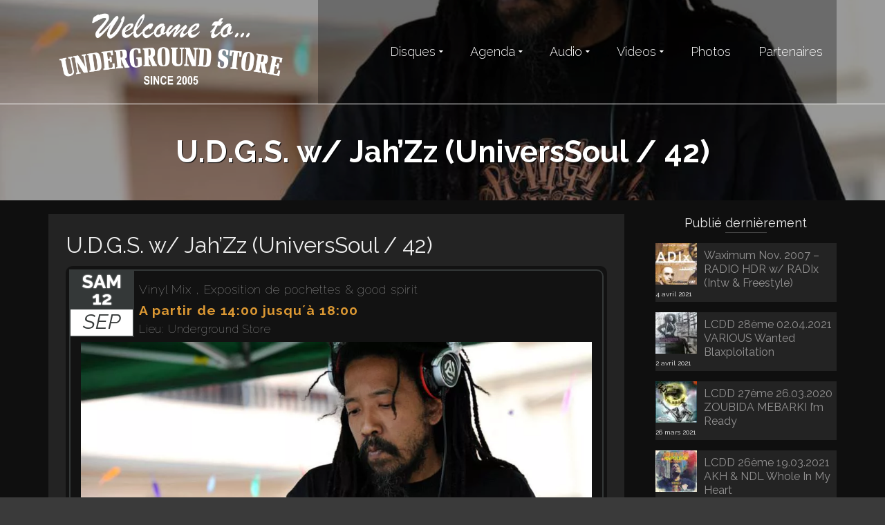

--- FILE ---
content_type: text/html; charset=UTF-8
request_url: https://www.undergroundstore.fr/event/u-d-g-s-w-jahzz-universsoul-42/
body_size: 16388
content:
<!DOCTYPE html>
<!--[if lt IE 7]>      <html class="no-js lt-ie9 lt-ie8 lt-ie7" lang="fr-FR" itemscope="itemscope" itemtype="http://schema.org/WebPage"> <![endif]-->
<!--[if IE 7]>         <html class="no-js lt-ie9 lt-ie8" lang="fr-FR" itemscope="itemscope" itemtype="http://schema.org/WebPage"> <![endif]-->
<!--[if IE 8]>         <html class="no-js lt-ie9" lang="fr-FR" itemscope="itemscope" itemtype="http://schema.org/WebPage"> <![endif]-->
<!--[if gt IE 8]><!--> <html class="no-js" lang="fr-FR" itemscope="itemscope" itemtype="http://schema.org/WebPage"> <!--<![endif]-->
<head>
  <meta charset="UTF-8">
  <meta name="viewport" content="width=device-width, initial-scale=1.0">
  <meta name='robots' content='index, follow, max-image-preview:large, max-snippet:-1, max-video-preview:-1' />

	<!-- This site is optimized with the Yoast SEO plugin v24.0 - https://yoast.com/wordpress/plugins/seo/ -->
	<title>U.D.G.S. w/ Jah&#039;Zz (UniversSoul / 42) &#8212; Underground Store</title>
	<link rel="canonical" href="https://www.undergroundstore.fr/event/u-d-g-s-w-jahzz-universsoul-42/" />
	<meta property="og:locale" content="fr_FR" />
	<meta property="og:type" content="article" />
	<meta property="og:title" content="U.D.G.S. w/ Jah&#039;Zz (UniversSoul / 42) &#8212; Underground Store" />
	<meta property="og:description" content="sam12Sep Vinyl Mix , Exposition de pochettes &amp; good spiritA partir de 14:00 jusqu´à 18:00Lieu: Underground Store168 Rue de la Sous-Préfecture 69400 Villefranche0€" />
	<meta property="og:url" content="https://www.undergroundstore.fr/event/u-d-g-s-w-jahzz-universsoul-42/" />
	<meta property="og:site_name" content="Underground Store" />
	<meta property="article:modified_time" content="2015-08-10T11:31:06+00:00" />
	<meta property="og:image" content="https://www.undergroundstore.fr/wp-content/uploads/2015/06/jahzz.jpg" />
	<meta property="og:image:width" content="960" />
	<meta property="og:image:height" content="639" />
	<meta property="og:image:type" content="image/jpeg" />
	<meta name="twitter:card" content="summary_large_image" />
	<script type="application/ld+json" class="yoast-schema-graph">{"@context":"https://schema.org","@graph":[{"@type":"WebPage","@id":"https://www.undergroundstore.fr/event/u-d-g-s-w-jahzz-universsoul-42/","url":"https://www.undergroundstore.fr/event/u-d-g-s-w-jahzz-universsoul-42/","name":"U.D.G.S. w/ Jah'Zz (UniversSoul / 42) &#8212; Underground Store","isPartOf":{"@id":"https://www.undergroundstore.fr/#website"},"primaryImageOfPage":{"@id":"https://www.undergroundstore.fr/event/u-d-g-s-w-jahzz-universsoul-42/#primaryimage"},"image":{"@id":"https://www.undergroundstore.fr/event/u-d-g-s-w-jahzz-universsoul-42/#primaryimage"},"thumbnailUrl":"https://www.undergroundstore.fr/wp-content/uploads/2015/06/jahzz.jpg","datePublished":"2015-06-18T08:03:57+00:00","dateModified":"2015-08-10T11:31:06+00:00","breadcrumb":{"@id":"https://www.undergroundstore.fr/event/u-d-g-s-w-jahzz-universsoul-42/#breadcrumb"},"inLanguage":"fr-FR","potentialAction":[{"@type":"ReadAction","target":["https://www.undergroundstore.fr/event/u-d-g-s-w-jahzz-universsoul-42/"]}]},{"@type":"ImageObject","inLanguage":"fr-FR","@id":"https://www.undergroundstore.fr/event/u-d-g-s-w-jahzz-universsoul-42/#primaryimage","url":"https://www.undergroundstore.fr/wp-content/uploads/2015/06/jahzz.jpg","contentUrl":"https://www.undergroundstore.fr/wp-content/uploads/2015/06/jahzz.jpg","width":960,"height":639},{"@type":"BreadcrumbList","@id":"https://www.undergroundstore.fr/event/u-d-g-s-w-jahzz-universsoul-42/#breadcrumb","itemListElement":[{"@type":"ListItem","position":1,"name":"Accueil","item":"https://www.undergroundstore.fr/"},{"@type":"ListItem","position":2,"name":"&Eacute;vénements","item":"https://www.undergroundstore.fr/event/"},{"@type":"ListItem","position":3,"name":"U.D.G.S. w/ Jah&#8217;Zz (UniversSoul / 42)"}]},{"@type":"WebSite","@id":"https://www.undergroundstore.fr/#website","url":"https://www.undergroundstore.fr/","name":"Underground Store","description":"Disquaire Indépendant","publisher":{"@id":"https://www.undergroundstore.fr/#organization"},"potentialAction":[{"@type":"SearchAction","target":{"@type":"EntryPoint","urlTemplate":"https://www.undergroundstore.fr/?s={search_term_string}"},"query-input":{"@type":"PropertyValueSpecification","valueRequired":true,"valueName":"search_term_string"}}],"inLanguage":"fr-FR"},{"@type":"Organization","@id":"https://www.undergroundstore.fr/#organization","name":"Underground Store","url":"https://www.undergroundstore.fr/","logo":{"@type":"ImageObject","inLanguage":"fr-FR","@id":"https://www.undergroundstore.fr/#/schema/logo/image/","url":"https://www.undergroundstore.fr/wp-content/uploads/2014/09/logo-undergroundstore.png","contentUrl":"https://www.undergroundstore.fr/wp-content/uploads/2014/09/logo-undergroundstore.png","width":200,"height":64,"caption":"Underground Store"},"image":{"@id":"https://www.undergroundstore.fr/#/schema/logo/image/"}}]}</script>
	<!-- / Yoast SEO plugin. -->


<link rel='dns-prefetch' href='//fonts.googleapis.com' />
<link rel="alternate" type="application/rss+xml" title="Underground Store &raquo; Flux" href="https://www.undergroundstore.fr/feed/" />
<link rel="alternate" type="application/rss+xml" title="Underground Store &raquo; Flux des commentaires" href="https://www.undergroundstore.fr/comments/feed/" />
<script type="text/javascript">
/* <![CDATA[ */
window._wpemojiSettings = {"baseUrl":"https:\/\/s.w.org\/images\/core\/emoji\/15.0.3\/72x72\/","ext":".png","svgUrl":"https:\/\/s.w.org\/images\/core\/emoji\/15.0.3\/svg\/","svgExt":".svg","source":{"concatemoji":"https:\/\/www.undergroundstore.fr\/wp-includes\/js\/wp-emoji-release.min.js?ver=6.5.7"}};
/*! This file is auto-generated */
!function(i,n){var o,s,e;function c(e){try{var t={supportTests:e,timestamp:(new Date).valueOf()};sessionStorage.setItem(o,JSON.stringify(t))}catch(e){}}function p(e,t,n){e.clearRect(0,0,e.canvas.width,e.canvas.height),e.fillText(t,0,0);var t=new Uint32Array(e.getImageData(0,0,e.canvas.width,e.canvas.height).data),r=(e.clearRect(0,0,e.canvas.width,e.canvas.height),e.fillText(n,0,0),new Uint32Array(e.getImageData(0,0,e.canvas.width,e.canvas.height).data));return t.every(function(e,t){return e===r[t]})}function u(e,t,n){switch(t){case"flag":return n(e,"\ud83c\udff3\ufe0f\u200d\u26a7\ufe0f","\ud83c\udff3\ufe0f\u200b\u26a7\ufe0f")?!1:!n(e,"\ud83c\uddfa\ud83c\uddf3","\ud83c\uddfa\u200b\ud83c\uddf3")&&!n(e,"\ud83c\udff4\udb40\udc67\udb40\udc62\udb40\udc65\udb40\udc6e\udb40\udc67\udb40\udc7f","\ud83c\udff4\u200b\udb40\udc67\u200b\udb40\udc62\u200b\udb40\udc65\u200b\udb40\udc6e\u200b\udb40\udc67\u200b\udb40\udc7f");case"emoji":return!n(e,"\ud83d\udc26\u200d\u2b1b","\ud83d\udc26\u200b\u2b1b")}return!1}function f(e,t,n){var r="undefined"!=typeof WorkerGlobalScope&&self instanceof WorkerGlobalScope?new OffscreenCanvas(300,150):i.createElement("canvas"),a=r.getContext("2d",{willReadFrequently:!0}),o=(a.textBaseline="top",a.font="600 32px Arial",{});return e.forEach(function(e){o[e]=t(a,e,n)}),o}function t(e){var t=i.createElement("script");t.src=e,t.defer=!0,i.head.appendChild(t)}"undefined"!=typeof Promise&&(o="wpEmojiSettingsSupports",s=["flag","emoji"],n.supports={everything:!0,everythingExceptFlag:!0},e=new Promise(function(e){i.addEventListener("DOMContentLoaded",e,{once:!0})}),new Promise(function(t){var n=function(){try{var e=JSON.parse(sessionStorage.getItem(o));if("object"==typeof e&&"number"==typeof e.timestamp&&(new Date).valueOf()<e.timestamp+604800&&"object"==typeof e.supportTests)return e.supportTests}catch(e){}return null}();if(!n){if("undefined"!=typeof Worker&&"undefined"!=typeof OffscreenCanvas&&"undefined"!=typeof URL&&URL.createObjectURL&&"undefined"!=typeof Blob)try{var e="postMessage("+f.toString()+"("+[JSON.stringify(s),u.toString(),p.toString()].join(",")+"));",r=new Blob([e],{type:"text/javascript"}),a=new Worker(URL.createObjectURL(r),{name:"wpTestEmojiSupports"});return void(a.onmessage=function(e){c(n=e.data),a.terminate(),t(n)})}catch(e){}c(n=f(s,u,p))}t(n)}).then(function(e){for(var t in e)n.supports[t]=e[t],n.supports.everything=n.supports.everything&&n.supports[t],"flag"!==t&&(n.supports.everythingExceptFlag=n.supports.everythingExceptFlag&&n.supports[t]);n.supports.everythingExceptFlag=n.supports.everythingExceptFlag&&!n.supports.flag,n.DOMReady=!1,n.readyCallback=function(){n.DOMReady=!0}}).then(function(){return e}).then(function(){var e;n.supports.everything||(n.readyCallback(),(e=n.source||{}).concatemoji?t(e.concatemoji):e.wpemoji&&e.twemoji&&(t(e.twemoji),t(e.wpemoji)))}))}((window,document),window._wpemojiSettings);
/* ]]> */
</script>
<style id='wp-emoji-styles-inline-css' type='text/css'>

	img.wp-smiley, img.emoji {
		display: inline !important;
		border: none !important;
		box-shadow: none !important;
		height: 1em !important;
		width: 1em !important;
		margin: 0 0.07em !important;
		vertical-align: -0.1em !important;
		background: none !important;
		padding: 0 !important;
	}
</style>
<link rel='stylesheet' id='wp-block-library-css' href='https://www.undergroundstore.fr/wp-includes/css/dist/block-library/style.min.css?ver=6.5.7' type='text/css' media='all' />
<style id='classic-theme-styles-inline-css' type='text/css'>
/*! This file is auto-generated */
.wp-block-button__link{color:#fff;background-color:#32373c;border-radius:9999px;box-shadow:none;text-decoration:none;padding:calc(.667em + 2px) calc(1.333em + 2px);font-size:1.125em}.wp-block-file__button{background:#32373c;color:#fff;text-decoration:none}
</style>
<style id='global-styles-inline-css' type='text/css'>
body{--wp--preset--color--black: #000;--wp--preset--color--cyan-bluish-gray: #abb8c3;--wp--preset--color--white: #fff;--wp--preset--color--pale-pink: #f78da7;--wp--preset--color--vivid-red: #cf2e2e;--wp--preset--color--luminous-vivid-orange: #ff6900;--wp--preset--color--luminous-vivid-amber: #fcb900;--wp--preset--color--light-green-cyan: #7bdcb5;--wp--preset--color--vivid-green-cyan: #00d084;--wp--preset--color--pale-cyan-blue: #8ed1fc;--wp--preset--color--vivid-cyan-blue: #0693e3;--wp--preset--color--vivid-purple: #9b51e0;--wp--preset--color--pinnacle-primary: #e87b00;--wp--preset--color--pinnacle-primary-light: #e8963a;--wp--preset--color--very-light-gray: #eee;--wp--preset--color--very-dark-gray: #444;--wp--preset--gradient--vivid-cyan-blue-to-vivid-purple: linear-gradient(135deg,rgba(6,147,227,1) 0%,rgb(155,81,224) 100%);--wp--preset--gradient--light-green-cyan-to-vivid-green-cyan: linear-gradient(135deg,rgb(122,220,180) 0%,rgb(0,208,130) 100%);--wp--preset--gradient--luminous-vivid-amber-to-luminous-vivid-orange: linear-gradient(135deg,rgba(252,185,0,1) 0%,rgba(255,105,0,1) 100%);--wp--preset--gradient--luminous-vivid-orange-to-vivid-red: linear-gradient(135deg,rgba(255,105,0,1) 0%,rgb(207,46,46) 100%);--wp--preset--gradient--very-light-gray-to-cyan-bluish-gray: linear-gradient(135deg,rgb(238,238,238) 0%,rgb(169,184,195) 100%);--wp--preset--gradient--cool-to-warm-spectrum: linear-gradient(135deg,rgb(74,234,220) 0%,rgb(151,120,209) 20%,rgb(207,42,186) 40%,rgb(238,44,130) 60%,rgb(251,105,98) 80%,rgb(254,248,76) 100%);--wp--preset--gradient--blush-light-purple: linear-gradient(135deg,rgb(255,206,236) 0%,rgb(152,150,240) 100%);--wp--preset--gradient--blush-bordeaux: linear-gradient(135deg,rgb(254,205,165) 0%,rgb(254,45,45) 50%,rgb(107,0,62) 100%);--wp--preset--gradient--luminous-dusk: linear-gradient(135deg,rgb(255,203,112) 0%,rgb(199,81,192) 50%,rgb(65,88,208) 100%);--wp--preset--gradient--pale-ocean: linear-gradient(135deg,rgb(255,245,203) 0%,rgb(182,227,212) 50%,rgb(51,167,181) 100%);--wp--preset--gradient--electric-grass: linear-gradient(135deg,rgb(202,248,128) 0%,rgb(113,206,126) 100%);--wp--preset--gradient--midnight: linear-gradient(135deg,rgb(2,3,129) 0%,rgb(40,116,252) 100%);--wp--preset--font-size--small: 13px;--wp--preset--font-size--medium: 20px;--wp--preset--font-size--large: 36px;--wp--preset--font-size--x-large: 42px;--wp--preset--spacing--20: 0.44rem;--wp--preset--spacing--30: 0.67rem;--wp--preset--spacing--40: 1rem;--wp--preset--spacing--50: 1.5rem;--wp--preset--spacing--60: 2.25rem;--wp--preset--spacing--70: 3.38rem;--wp--preset--spacing--80: 5.06rem;--wp--preset--shadow--natural: 6px 6px 9px rgba(0, 0, 0, 0.2);--wp--preset--shadow--deep: 12px 12px 50px rgba(0, 0, 0, 0.4);--wp--preset--shadow--sharp: 6px 6px 0px rgba(0, 0, 0, 0.2);--wp--preset--shadow--outlined: 6px 6px 0px -3px rgba(255, 255, 255, 1), 6px 6px rgba(0, 0, 0, 1);--wp--preset--shadow--crisp: 6px 6px 0px rgba(0, 0, 0, 1);}:where(.is-layout-flex){gap: 0.5em;}:where(.is-layout-grid){gap: 0.5em;}body .is-layout-flex{display: flex;}body .is-layout-flex{flex-wrap: wrap;align-items: center;}body .is-layout-flex > *{margin: 0;}body .is-layout-grid{display: grid;}body .is-layout-grid > *{margin: 0;}:where(.wp-block-columns.is-layout-flex){gap: 2em;}:where(.wp-block-columns.is-layout-grid){gap: 2em;}:where(.wp-block-post-template.is-layout-flex){gap: 1.25em;}:where(.wp-block-post-template.is-layout-grid){gap: 1.25em;}.has-black-color{color: var(--wp--preset--color--black) !important;}.has-cyan-bluish-gray-color{color: var(--wp--preset--color--cyan-bluish-gray) !important;}.has-white-color{color: var(--wp--preset--color--white) !important;}.has-pale-pink-color{color: var(--wp--preset--color--pale-pink) !important;}.has-vivid-red-color{color: var(--wp--preset--color--vivid-red) !important;}.has-luminous-vivid-orange-color{color: var(--wp--preset--color--luminous-vivid-orange) !important;}.has-luminous-vivid-amber-color{color: var(--wp--preset--color--luminous-vivid-amber) !important;}.has-light-green-cyan-color{color: var(--wp--preset--color--light-green-cyan) !important;}.has-vivid-green-cyan-color{color: var(--wp--preset--color--vivid-green-cyan) !important;}.has-pale-cyan-blue-color{color: var(--wp--preset--color--pale-cyan-blue) !important;}.has-vivid-cyan-blue-color{color: var(--wp--preset--color--vivid-cyan-blue) !important;}.has-vivid-purple-color{color: var(--wp--preset--color--vivid-purple) !important;}.has-black-background-color{background-color: var(--wp--preset--color--black) !important;}.has-cyan-bluish-gray-background-color{background-color: var(--wp--preset--color--cyan-bluish-gray) !important;}.has-white-background-color{background-color: var(--wp--preset--color--white) !important;}.has-pale-pink-background-color{background-color: var(--wp--preset--color--pale-pink) !important;}.has-vivid-red-background-color{background-color: var(--wp--preset--color--vivid-red) !important;}.has-luminous-vivid-orange-background-color{background-color: var(--wp--preset--color--luminous-vivid-orange) !important;}.has-luminous-vivid-amber-background-color{background-color: var(--wp--preset--color--luminous-vivid-amber) !important;}.has-light-green-cyan-background-color{background-color: var(--wp--preset--color--light-green-cyan) !important;}.has-vivid-green-cyan-background-color{background-color: var(--wp--preset--color--vivid-green-cyan) !important;}.has-pale-cyan-blue-background-color{background-color: var(--wp--preset--color--pale-cyan-blue) !important;}.has-vivid-cyan-blue-background-color{background-color: var(--wp--preset--color--vivid-cyan-blue) !important;}.has-vivid-purple-background-color{background-color: var(--wp--preset--color--vivid-purple) !important;}.has-black-border-color{border-color: var(--wp--preset--color--black) !important;}.has-cyan-bluish-gray-border-color{border-color: var(--wp--preset--color--cyan-bluish-gray) !important;}.has-white-border-color{border-color: var(--wp--preset--color--white) !important;}.has-pale-pink-border-color{border-color: var(--wp--preset--color--pale-pink) !important;}.has-vivid-red-border-color{border-color: var(--wp--preset--color--vivid-red) !important;}.has-luminous-vivid-orange-border-color{border-color: var(--wp--preset--color--luminous-vivid-orange) !important;}.has-luminous-vivid-amber-border-color{border-color: var(--wp--preset--color--luminous-vivid-amber) !important;}.has-light-green-cyan-border-color{border-color: var(--wp--preset--color--light-green-cyan) !important;}.has-vivid-green-cyan-border-color{border-color: var(--wp--preset--color--vivid-green-cyan) !important;}.has-pale-cyan-blue-border-color{border-color: var(--wp--preset--color--pale-cyan-blue) !important;}.has-vivid-cyan-blue-border-color{border-color: var(--wp--preset--color--vivid-cyan-blue) !important;}.has-vivid-purple-border-color{border-color: var(--wp--preset--color--vivid-purple) !important;}.has-vivid-cyan-blue-to-vivid-purple-gradient-background{background: var(--wp--preset--gradient--vivid-cyan-blue-to-vivid-purple) !important;}.has-light-green-cyan-to-vivid-green-cyan-gradient-background{background: var(--wp--preset--gradient--light-green-cyan-to-vivid-green-cyan) !important;}.has-luminous-vivid-amber-to-luminous-vivid-orange-gradient-background{background: var(--wp--preset--gradient--luminous-vivid-amber-to-luminous-vivid-orange) !important;}.has-luminous-vivid-orange-to-vivid-red-gradient-background{background: var(--wp--preset--gradient--luminous-vivid-orange-to-vivid-red) !important;}.has-very-light-gray-to-cyan-bluish-gray-gradient-background{background: var(--wp--preset--gradient--very-light-gray-to-cyan-bluish-gray) !important;}.has-cool-to-warm-spectrum-gradient-background{background: var(--wp--preset--gradient--cool-to-warm-spectrum) !important;}.has-blush-light-purple-gradient-background{background: var(--wp--preset--gradient--blush-light-purple) !important;}.has-blush-bordeaux-gradient-background{background: var(--wp--preset--gradient--blush-bordeaux) !important;}.has-luminous-dusk-gradient-background{background: var(--wp--preset--gradient--luminous-dusk) !important;}.has-pale-ocean-gradient-background{background: var(--wp--preset--gradient--pale-ocean) !important;}.has-electric-grass-gradient-background{background: var(--wp--preset--gradient--electric-grass) !important;}.has-midnight-gradient-background{background: var(--wp--preset--gradient--midnight) !important;}.has-small-font-size{font-size: var(--wp--preset--font-size--small) !important;}.has-medium-font-size{font-size: var(--wp--preset--font-size--medium) !important;}.has-large-font-size{font-size: var(--wp--preset--font-size--large) !important;}.has-x-large-font-size{font-size: var(--wp--preset--font-size--x-large) !important;}
.wp-block-navigation a:where(:not(.wp-element-button)){color: inherit;}
:where(.wp-block-post-template.is-layout-flex){gap: 1.25em;}:where(.wp-block-post-template.is-layout-grid){gap: 1.25em;}
:where(.wp-block-columns.is-layout-flex){gap: 2em;}:where(.wp-block-columns.is-layout-grid){gap: 2em;}
.wp-block-pullquote{font-size: 1.5em;line-height: 1.6;}
</style>
<link rel='stylesheet' id='contact-form-7-css' href='https://www.undergroundstore.fr/wp-content/plugins/contact-form-7/includes/css/styles.css?ver=5.9.8' type='text/css' media='all' />
<style id='contact-form-7-inline-css' type='text/css'>
.wpcf7 .wpcf7-recaptcha iframe {margin-bottom: 0;}.wpcf7 .wpcf7-recaptcha[data-align="center"] > div {margin: 0 auto;}.wpcf7 .wpcf7-recaptcha[data-align="right"] > div {margin: 0 0 0 auto;}
</style>
<link rel='stylesheet' id='event_style-css' href='https://www.undergroundstore.fr/wp-content/plugins/quick-event-manager/legacy/quick-event-manager.css?ver=9.12.1' type='text/css' media='all' />
<style id='event_style-inline-css' type='text/css'>
.qem {width:100%;margin: 0 0 20px 0;;}
.qem p {margin: 0 0 8px 0;padding: 0 0 0 0;}
.qem p, .qem h2 {margin: 0 0 8px 0;padding:0;}
@media only screen and (max-width:480px) {.qemtrim span {font-size:50%;}
				.qemtrim, .calday, data-tooltip {font-size: 80%;}}#qem-calendar-widget h2 {font-size: 1em;}
#qem-calendar-widget .qemtrim span {display:none;}
#qem-calendar-widget .qemtrim:after{content:"\25B6";font-size:150%;}
@media only screen and (max-width:480px;) {.qemtrim span {display:none;}.qemtrim:after{content:"\25B6";font-size:150%;}}
.qem-small, .qem-medium, .qem-large {padding:15px;border: 2px solid #343838;-webkit-border-radius:15px; -moz-border-radius:15px; border-radius:15px;}.qem-register{max-width:280px;}
.qemright {max-width:40%;width:600px;height:auto;overflow:hidden;}
.qemlistright {max-width:40%;width:300px;height:auto;overflow:hidden;}
img.qem-image {width:100%;height:auto;overflow:hidden;}
img.qem-list-image {width:100%;height:auto;overflow:hidden;}
.qem-category {border: 2px solid #343838;-webkit-border-radius:15px; -moz-border-radius:15px; border-radius:15px;}
.qem-icon .qem-calendar-small {width:54px;}
.qem-small {margin-left:61px;}
.qem-icon .qem-calendar-medium {width:74px;}
.qem-medium {margin-left:81px;}
.qem-icon .qem-calendar-large {width:94px;}
.qem-large {margin-left:101px;}
.qem-calendar-small .nonday, .qem-calendar-medium .nonday, .qem-calendar-large .nonday {display:block;border: 2px solid #343838;border-top:none;background:#FFF;-webkit-border-bottom-left-radius:15px; -moz-border-bottom-left-radius:15px; border-bottom-left-radius:15px; -webkit-border-bottom-right-radius:15px; -moz-border-bottom-right-radius:15px; border-bottom-right-radius:15px;}
.qem-calendar-small .day, .qem-calendar-medium .day, .qem-calendar-large .day {display:block;color:#FFF;background:#343838; border: 2px solid #343838;border-bottom:none;-webkit-border-top-left-radius:15px; -moz-border-top-left-radius:15px; border-top-left-radius:15px; -webkit-border-top-right-radius:15px; -moz-border-top-right-radius:15px; border-top-right-radius:15px;}
.qem-calendar-small .month, .qem-calendar-medium .month, .qem-calendar-large .month {color:#343838}
.qem-error { border-color: red !important; }
.qem-error-header { color: red !important; }
.qem-columns, .qem-masonry {border:5px;}
#qem-calendar h3 {margin: 0 0 8px 0;padding:0;}
#qem-calendar .calmonth {text-align:center;}
#qem-calendar .calday {background:#EBEFC9; color:}
#qem-calendar .day {background:#EBEFC9;}
#qem-calendar .eventday {background:#EED1AC;}
#qem-calendar .eventday a {-webkit-border-radius:3px; -moz-border-radius:3px; border-radius:3px;color:#343838 !important;background:#FFF !important;border:1px solid #343838 !important;}
#qem-calendar .eventday a:hover {background:#EED1AC !important;}
#qem-calendar .oldday {background:#CCC;}
#qem-calendar table {border-collapse: separate;border-spacing:3px;}
.qemtrim span {}
@media only screen and (max-width: 700px) {.qemtrim img {display:none;}}
@media only screen and (max-width: 480px) {.qem-large, .qem-medium {margin-left: 50px;}
    .qem-icon .qem-calendar-large, .qem-icon .qem-calendar-medium  {font-size: 80%;width: 40px;margin: 0 0 10px 0;padding: 0 0 2px 0;}
    .qem-icon .qem-calendar-large .day, .qem-icon .qem-calendar-medium .day {padding: 2px 0;}
    .qem-icon .qem-calendar-large .month, .qem-icon .qem-calendar-medium .month {font-size: 140%;padding: 2px 0;}
}#xlightbox {width:80%;margin-left:-40%;}
@media only screen and (max-width: 480px) {#xlightbox {width:90%;margin-left:-45%;}}.qem-register {text-align: left;margin: 10px 0 10px 0;padding: 0;-moz-box-sizing: border-box;-webkit-box-sizing: border-box;box-sizing: border-box;}
.qem-register #none {border: 0px solid #FFF;padding: 0;}
.qem-register #plain {border: 1px solid #415063;padding: 10px;margin: 0;}
.qem-register #rounded {border: 1px solid #415063;padding: 10px;-moz-border-radius: 10px;-webkit-box-shadow: 10px;border-radius: 10px;}
.qem-register #shadow {border: 1px solid #415063;padding: 10px;margin: 0 10px 20px 0;-webkit-box-shadow: 5px 5px 5px #415063;-moz-box-shadow: 5px 5px 5px #415063;box-shadow: 5px 5px 5px #415063;}
.qem-register #roundshadow {border: 1px solid #415063;padding: 10px; margin: 0 10px 20px 0;-webkit-box-shadow: 5px 5px 5px #415063;-moz-box-shadow: 5px 5px 5px #415063;box-shadow: 5px 5px 5px #415063;-moz-border-radius: 10px;-webkit-box-shadow: 10px;border-radius: 10px;}
.qem-register form, .qem-register p {margin: 0;padding: 0;}
.qem-register input[type=text], .qem-register input[type=number], .qem-register textarea, .qem-register select, .qem-register #submit {margin: 5px 0 7px 0;padding: 4px;color: #465069;font-family: inherit;font-size: inherit;height:auto;border:1px solid #415063;width: 100%;-moz-box-sizing: border-box;-webkit-box-sizing: border-box;box-sizing: border-box;}
.qem-register input[type=text] .required, .qem-register input[type=number] .required, .qem-register textarea .required {border:1px solid green;}
.qem-register #submit {text-align: center;cursor: pointer;}
div.toggle-qem {color: #FFF;background: #343838;text-align: center;cursor: pointer;margin: 5px 0 7px 0;padding: 4px;font-family: inherit;font-size: inherit;height:auto;border:1px solid #415063;width: 100%;-moz-box-sizing: border-box;-webkit-box-sizing: border-box;box-sizing: border-box;}
div.toggle-qem a {background: #343838;text-align: center;cursor: pointer;color:#FFFFFF;}
div.toggle-qem a:link, div.toggle-qem a:visited, div.toggle-qem a:hover {color:#FFF;text-decoration:none !important;}
.qem-register {max-width:100%;overflow:hidden;width:280px;}.qem-register #submit {float:left;width:100%;color:#FFF;background:#343838;border:1px solid #415063;font-size: inherit;}
.qem-register #submit:hover {background:#888888;}

.qem-register  input[type=text], .qem-register  input[type=number], .qem-register textarea, .qem-register select, .qem-register #submit {border-radius:0;}

.qem-register h2 {color: #465069;;height:auto;}

.qem-register input[type=text], .qem-register input[type=number], .qem-register textarea, .qem-register select {border:1px solid #415063;background:#FFFFFF;line-height:normal;height:auto;margin: 2px 0 3px 0;padding: 6px;}
.qem-register input:focus, .qem-register textarea:focus {background:#FFFFCC;}
.qem-register input[type=text].required, .qem-register input[type=number].required, .qem-register textarea.required, .qem-register select.required {border:1px solid #00C618}
.qem-register p {margin: 6px 0 !important;padding: 0 !important;}
.qem-register .error {.qem-error {color:#D31900 !important;border-color:#D31900 !important;}
</style>
<style id='kadence-blocks-global-variables-inline-css' type='text/css'>
:root {--global-kb-font-size-sm:clamp(0.8rem, 0.73rem + 0.217vw, 0.9rem);--global-kb-font-size-md:clamp(1.1rem, 0.995rem + 0.326vw, 1.25rem);--global-kb-font-size-lg:clamp(1.75rem, 1.576rem + 0.543vw, 2rem);--global-kb-font-size-xl:clamp(2.25rem, 1.728rem + 1.63vw, 3rem);--global-kb-font-size-xxl:clamp(2.5rem, 1.456rem + 3.26vw, 4rem);--global-kb-font-size-xxxl:clamp(2.75rem, 0.489rem + 7.065vw, 6rem);}:root {--global-palette1: #3182CE;--global-palette2: #2B6CB0;--global-palette3: #1A202C;--global-palette4: #2D3748;--global-palette5: #4A5568;--global-palette6: #718096;--global-palette7: #EDF2F7;--global-palette8: #F7FAFC;--global-palette9: #ffffff;}
</style>
<link rel='stylesheet' id='pinnacle_theme-css' href='https://www.undergroundstore.fr/wp-content/themes/pinnacle/assets/css/pinnacle.css?ver=185' type='text/css' media='all' />
<link rel='stylesheet' id='pinnacle_skin-css' href='https://www.undergroundstore.fr/wp-content/themes/pinnacle/assets/css/skins/default.css' type='text/css' media='all' />
<link rel='stylesheet' id='pinnacle_child-css' href='https://www.undergroundstore.fr/wp-content/themes/undergroundstore/style.css' type='text/css' media='all' />
<link rel='stylesheet' id='redux-google-fonts-pinnacle-css' href='https://fonts.googleapis.com/css?family=Raleway%3A100%2C200%2C300%2C400%2C500%2C600%2C700%2C800%2C900%2C100italic%2C200italic%2C300italic%2C400italic%2C500italic%2C600italic%2C700italic%2C800italic%2C900italic&#038;subset=latin&#038;ver=6.5.7' type='text/css' media='all' />
<script type="text/javascript" src="https://www.undergroundstore.fr/wp-includes/js/jquery/jquery.min.js?ver=3.7.1" id="jquery-core-js"></script>
<script type="text/javascript" src="https://www.undergroundstore.fr/wp-includes/js/jquery/jquery-migrate.min.js?ver=3.4.1" id="jquery-migrate-js"></script>
<script type="text/javascript" src="https://www.undergroundstore.fr/wp-content/plugins/sticky-widget/js/wb_sticky_widget.min.js?ver=4.0.6" id="wb-sticky-widget-js"></script>
<!--[if lt IE 9]>
<script type="text/javascript" src="https://www.undergroundstore.fr/wp-content/themes/pinnacle/assets/js/vendor/respond.min.js?ver=6.5.7" id="pinnacle-respond-js"></script>
<![endif]-->
<script type="text/javascript" src="https://www.undergroundstore.fr/wp-content/themes/pinnacle/assets/js/vendor/modernizr-2.7.0.min.js" id="modernizr-js"></script>
<link rel="https://api.w.org/" href="https://www.undergroundstore.fr/wp-json/" /><link rel="alternate" type="application/json" href="https://www.undergroundstore.fr/wp-json/wp/v2/event/1118" /><link rel="EditURI" type="application/rsd+xml" title="RSD" href="https://www.undergroundstore.fr/xmlrpc.php?rsd" />
<link rel='shortlink' href='https://www.undergroundstore.fr/?p=1118' />
<link rel="alternate" type="application/json+oembed" href="https://www.undergroundstore.fr/wp-json/oembed/1.0/embed?url=https%3A%2F%2Fwww.undergroundstore.fr%2Fevent%2Fu-d-g-s-w-jahzz-universsoul-42%2F" />
<link rel="alternate" type="text/xml+oembed" href="https://www.undergroundstore.fr/wp-json/oembed/1.0/embed?url=https%3A%2F%2Fwww.undergroundstore.fr%2Fevent%2Fu-d-g-s-w-jahzz-universsoul-42%2F&#038;format=xml" />
<script type="text/javascript">//<![CDATA[
  function external_links_in_new_windows_loop() {
    if (!document.links) {
      document.links = document.getElementsByTagName('a');
    }
    var change_link = false;
    var force = '';
    var ignore = '';

    for (var t=0; t<document.links.length; t++) {
      var all_links = document.links[t];
      change_link = false;
      
      if(document.links[t].hasAttribute('onClick') == false) {
        // forced if the address starts with http (or also https), but does not link to the current domain
        if(all_links.href.search(/^http/) != -1 && all_links.href.search('www.undergroundstore.fr') == -1 && all_links.href.search(/^#/) == -1) {
          // console.log('Changed ' + all_links.href);
          change_link = true;
        }
          
        if(force != '' && all_links.href.search(force) != -1) {
          // forced
          // console.log('force ' + all_links.href);
          change_link = true;
        }
        
        if(ignore != '' && all_links.href.search(ignore) != -1) {
          // console.log('ignore ' + all_links.href);
          // ignored
          change_link = false;
        }

        if(change_link == true) {
          // console.log('Changed ' + all_links.href);
          document.links[t].setAttribute('onClick', 'javascript:window.open(\'' + all_links.href.replace(/'/g, '') + '\', \'_blank\', \'noopener\'); return false;');
          document.links[t].removeAttribute('target');
        }
      }
    }
  }
  
  // Load
  function external_links_in_new_windows_load(func)
  {  
    var oldonload = window.onload;
    if (typeof window.onload != 'function'){
      window.onload = func;
    } else {
      window.onload = function(){
        oldonload();
        func();
      }
    }
  }

  external_links_in_new_windows_load(external_links_in_new_windows_loop);
  //]]></script>

<meta property="og:locale" content="en_GB" />
<meta property="og:type" content="website" />
<meta property="og:title" content="12 Sep 15 - U.D.G.S. w/ Jah&#8217;Zz (UniversSoul / 42)" />
<meta property="og:description" content="Vinyl Mix , Exposition de pochettes &amp; good spirit" />
<meta property="og:url" content="https://www.undergroundstore.fr/event/u-d-g-s-w-jahzz-universsoul-42/" />
<meta property="og:site_name" content="WFTR" />
<meta property="og:image" content="" /><script type="text/javascript">ajaxurl = "https://www.undergroundstore.fr/wp-admin/admin-ajax.php"; qem_calendar_atts = []; qem_year = []; qem_month = []; qem_category = [];</script><script type="text/javascript">var light_error = "The Image could not be loaded.", light_of = "%curr% of %total%", light_load = "Loading...";</script><style type="text/css">#kad-banner #topbar .topbarsociallinks li a {font-size:14px;}.trans-header #pageheader {padding-top:150px;}.titleclass {background:#ed8721;}.headerfont, .tp-caption, .yith-wcan-list li, .yith-wcan .yith-wcan-reset-navigation, ul.yith-wcan-label li a, .product_item .price {font-family:Raleway;} 
  .topbarmenu ul li {font-family:Raleway;}
  #kadbreadcrumbs {font-family:Raleway;}a:hover, .has-pinnacle-primary-light-color {color: #e8963a;} 
.kad-btn-primary:hover, .login .form-row .button:hover, #payment #place_order:hover, .yith-wcan .yith-wcan-reset-navigation:hover, .widget_shopping_cart_content .checkout:hover, .woocommerce-message .button:hover, #commentform .form-submit #submit:hover, .wpcf7 input.wpcf7-submit:hover, .widget_layered_nav_filters ul li a:hover, table.shop_table td.actions .checkout-button.button:hover, .product_item.hidetheaction:hover .add_to_cart_button, .kad-btn-primary:hover, input[type="submit"].button:hover, .single_add_to_cart_button:hover, .order-actions .button:hover, .woocommerce-message .button:hover,  #kad-top-cart-popup .buttons .button.checkout:hover, #kad-head-cart-popup .buttons .button.checkout:hover, #commentform .form-submit #submit:hover, .checkout-button:hover, #payment #place_order:hover, .widget_shopping_cart_content .checkout:hover, .cart-collaterals .shipping_calculator .button:hover, .yith-wcan .yith-wcan-reset-navigation:hover, .login .form-row .button:hover, .post-password-form input[type="submit"]:hover, table.shop_table td.actions .checkout-button.button:hover .widget_layered_nav ul li.chosen a:hover, .checkout-button:hover, .order-actions .button:hover, input[type="submit"].button:hover, .product_item.hidetheaction:hover .kad_add_to_cart, .product_item.hidetheaction:hover a.button, .post-password-form input[type="submit"]:hover, .return-to-shop a.wc-backward:hover, .has-pinnacle-primary-light-background-color {background: #e8963a;}.kt-home-call-to-action {padding:20px 0;}.home-message:hover {background-color:#e87b00; background-color: rgba(232, 123, 0, 0.6);}
nav.woocommerce-pagination ul li a:hover, .wp-pagenavi a:hover, .woocommerce-info, .panel-heading .accordion-toggle, .variations .kad_radio_variations label:hover, .variations .kad_radio_variations label.selectedValue,.variations .kad_radio_variations label:hover {border-color: #e87b00;}
a, .product_price ins .amount, .price ins .amount, .price ins, .color_primary, .postedinbottom a:hover, .footerclass a:hover, .posttags a:hover, .subhead a:hover, .nav-trigger-case:hover .kad-menu-name, .star-rating, .kad-btn-border-white:hover, .tp-caption .kad-btn-border-white:hover, .woocommerce-info:before, .nav-trigger-case:hover .kad-navbtn, #wp-calendar a, .widget_categories .widget-inner .cat-item a:hover, .widget_archive li a:hover, .widget_nav_menu li a:hover,.widget_recent_entries li a:hover, .widget_pages li a:hover, .product-categories li a:hover, .product-categories li a:hover, .has-pinnacle-primary-color {color: #e87b00;}
.widget_price_filter .ui-slider .ui-slider-handle, .product_item .kad_add_to_cart:hover, .product_item a.button:hover, .product_item.hidetheaction:hover .kad_add_to_cart:hover, .kad-btn-primary, html .woocommerce-page .widget_layered_nav ul.yith-wcan-label li a:hover, html .woocommerce-page .widget_layered_nav ul.yith-wcan-label li.chosen a, nav.woocommerce-pagination ul li span.current, nav.woocommerce-pagination ul li a:hover, .product-category.grid_item a:hover h5, .woocommerce-message .button, .widget_layered_nav_filters ul li a, .widget_layered_nav ul li.chosen a, .wpcf7 input.wpcf7-submit, .yith-wcan .yith-wcan-reset-navigation, .panel-heading .accordion-toggle, .nav-tabs li.active, .menu-cart-btn .kt-cart-total, .form-search .search-icon, .product_item .add_to_cart_button:hover, div.product .woocommerce-tabs ul.tabs li.active, #containerfooter .menu li a:hover, .bg_primary, .home-iconmenu .home-icon-item:hover i, .home-iconmenu .home-icon-item:hover h4:after, .home-iconmenu .home-icon-item:hover .kad-btn-primary, p.demo_store, #commentform .form-submit #submit, .kad-hover-bg-primary:hover, .widget_shopping_cart_content .checkout, .product_item.hidetheaction:hover .add_to_cart_button:hover, .product_item.hidetheaction:hover a.button:hover, .productnav a:hover, .kad-btn-primary, .single_add_to_cart_button, #commentform .form-submit #submit, #payment #place_order, .yith-wcan .yith-wcan-reset-navigation, .checkout-button, .widget_shopping_cart_content .checkout, .cart-collaterals .shipping_calculator .button, .login .form-row .button, .order-actions .button, input[type="submit"].button, .post-password-form input[type="submit"], #kad-top-cart-popup .button.checkout, #kad-head-cart-popup .button.checkout, table.shop_table td.actions .checkout-button.button, .select2-container .select2-choice .select2-arrow, .woocommerce span.onsale, span.onsale, .woocommerce #carouselcontainer span.onsale, #filters li a.selected, #filters li a:hover, .p_primarystyle .portfolio-hoverover, .woocommerce-message, .woocommerce-error, a.added_to_cart:hover, .cart-collaterals .cart_totals tr.order-total, .cart-collaterals .shipping_calculator h2 a:hover, .top-menu-cart-btn .kt-cart-total, #topbar ul.sf-menu li a:hover, .topbarmenu ul.sf-menu li.sf-dropdown:hover, .topbarsociallinks li a:hover, #topbar .nav-trigger-case .kad-navbtn:hover, .top-menu-search-btn:hover, .top-search-btn.collapsed:hover, .top-menu-cart-btn:hover, .top-cart-btn.collapsed:hover, .wp-pagenavi .current, .wp-pagenavi a:hover, .login .form-row .button, .post-password-form input[type="submit"], .kad-post-navigation .kad-previous-link a:hover, .kad-post-navigation .kad-next-link a:hover, .select2-results .select2-highlighted, .variations .kad_radio_variations label.selectedValue, #payment #place_order, .checkout-button, input[type="submit"].button, .order-actions .button, .productnav a:hover, #nav-main ul.sf-menu ul li a:hover, #nav-main ul.sf-menu ul li.current-menu-item a, .woocommerce-checkout .chosen-container .chosen-results li.highlighted, .return-to-shop a.wc-backward, .has-pinnacle-primary-background-color {background: #e87b00;}.posttags {display:none;}.product_item .product_details h5 {min-height:50px;}@media (max-width: 767px) {#topbar{display:none;}}.kad-hidepostauthortop, .postauthortop {display:none;}.postcommentscount {display:none;}.kad-header-style-basic #nav-main ul.sf-menu > li > a, .kad-header-style-basic #kad-shrinkheader #mobile-nav-trigger a {line-height:150px;}.postdate, .kad-hidedate, .postdatetooltip{display:none;}.none-trans-header .nav-trigger-case.collapsed .kad-navbtn, .is-sticky .nav-trigger-case.collapsed .kad-navbtn {color:#444444;}.mp-loading {
    display: none;
}</style><noscript><style>.lazyload[data-src]{display:none !important;}</style></noscript><style>.lazyload{background-image:none !important;}.lazyload:before{background-image:none !important;}</style><link rel="icon" href="https://www.undergroundstore.fr/wp-content/uploads/2015/01/cropped-favicon1-32x32.png" sizes="32x32" />
<link rel="icon" href="https://www.undergroundstore.fr/wp-content/uploads/2015/01/cropped-favicon1-192x192.png" sizes="192x192" />
<link rel="apple-touch-icon" href="https://www.undergroundstore.fr/wp-content/uploads/2015/01/cropped-favicon1-180x180.png" />
<meta name="msapplication-TileImage" content="https://www.undergroundstore.fr/wp-content/uploads/2015/01/cropped-favicon1-270x270.png" />
<style type="text/css" title="dynamic-css" class="options-output">.kad-primary-nav ul.sf-menu a,.nav-trigger-case.collapsed .kad-navbtn{color:#ffffff;}.headerclass{border-color:#ffffff;}.sticky-wrapper #logo a.brand, .trans-header #logo a.brand{color:#ffffff;}.is-sticky header #logo a.brand,.logofont,.none-trans-header header #logo a.brand,header #logo a.brand{font-family:Raleway;font-weight:400;font-style:normal;color:#444444;font-size:52px;}.titleclass{background-color:#ed8721;background-repeat:no-repeat;background-size:cover;background-position:center top;background-image:url('https://www.undergroundstore.fr/wp-content/uploads/2014/09/DSC4227-e1457213232788.jpg');}.titleclass h1{color:#ffffff;}.titleclass .subtitle{color:#ffffff;}.kt-home-call-to-action{background-color:#3d3d3d;}.product_item .product_details h5, .product-category.grid_item a h5{font-family:Raleway;line-height:20px;font-weight:700;font-style:normal;font-size:15px;}.contentclass{background-color:#0f0f0f;}.topclass{background-color:#c42121;}.postclass{background-color:#232323;}.footerclass{background-color:#2d2d2d;}body{background-color:#3a3a3a;}h1{font-family:Raleway;line-height:50px;font-weight:700;font-style:normal;color:#f2f2f2;font-size:44px;}h2{font-family:Raleway;line-height:40px;font-weight:400;font-style:normal;color:#efefef;font-size:32px;}h3{font-family:Raleway;line-height:40px;font-weight:400;font-style:normal;color:#efefef;font-size:26px;}h4{font-family:Raleway;line-height:34px;font-weight:400;font-style:normal;color:#f7f7f7;font-size:24px;}h5{font-family:Raleway;line-height:26px;font-weight:400;font-style:normal;color:#ededed;font-size:18px;}.subtitle{font-family:Raleway;line-height:22px;font-weight:400;font-style:normal;color:#f7f7f7;font-size:16px;}body{font-family:Raleway;line-height:20px;font-weight:400;font-style:normal;color:#ededed;font-size:16px;}.is-sticky .kad-primary-nav ul.sf-menu a, ul.sf-menu a, .none-trans-header .kad-primary-nav ul.sf-menu a{font-family:Raleway;font-weight:300;font-style:normal;color:#444444;font-size:18px;}.kad-nav-inner .kad-mnav, .kad-mobile-nav .kad-nav-inner li a, .kad-mobile-nav .kad-nav-inner li .kad-submenu-accordion{font-family:Raleway;line-height:26px;font-weight:300;font-style:normal;font-size:18px;}#topbar ul.sf-menu > li > a, #topbar .top-menu-cart-btn, #topbar .top-menu-search-btn, #topbar .nav-trigger-case .kad-navbtn, #topbar .topbarsociallinks li a{font-family:Raleway;font-weight:400;font-style:normal;font-size:11px;}</style></head>
	<body class="event-template-default single single-event postid-1118 wp-embed-responsive wide trans-header not_ie u-d-g-s-w-jahzz-universsoul-42" >
						<div id="wrapper" class="container">
		  	<header id="kad-banner" class="banner headerclass kad-header-style-basic" data-pageheaderbg="1" data-header-base-height="150">
  <div id="kad-shrinkheader" class="container" style="height:150px; line-height:150px;">
    <div class="row">
      <div class="col-md-4 col-sm-8 col-ss-10 clearfix kad-header-left">
        <div id="logo" class="logocase">
          <a class="brand logofont" style="height:150px; line-height:150px; display:block;" href="https://www.undergroundstore.fr/">
             
            <div id="thelogo" style="height:150px; line-height:150px;">
                <div style="max-height:150px; height:92px; width:286px;" class="kad-standard-logo kad-lg lazyload" data-back="https://www.undergroundstore.fr/wp-content/uploads/2014/09/logo2.png"></div>
                     
                        <div style="max-height:150px; height:989px; width:2500px;" class="kad-lg kad-standard-logo-tranbg lazyload" data-back="https://www.undergroundstore.fr/wp-content/uploads/2025/10/Logo_UDGS_w.png"></div> 
                                </div> 
                      </a>
        </div> <!-- Close #logo -->
      </div><!-- close col -->
      <div class="col-md-8 col-sm-4 col-ss-2 kad-header-right">
                    <nav id="nav-main" class="clearfix kad-primary-nav">
                <ul id="menu-menu-principal" class="sf-menu"><li  class="menu-disques sf-dropdown"><a href="https://www.undergroundstore.fr/disques-vinyles/"><span>Disques</span></a>
<ul class="sf-dropdown-menu">
	<li  class="menu-discogs-ud_gs"><a href="https://www.discogs.com/seller/UD_GS/profile"><span>Discogs UD_GS</span></a></li>
	<li  class="menu-vinted"><a href="https://www.vinted.fr/member/38454340"><span>Vinted</span></a></li>
</ul>
</li>
<li  class="menu-agenda sf-dropdown"><a href="https://www.undergroundstore.fr/agenda/"><span>Agenda</span></a>
<ul class="sf-dropdown-menu">
	<li  class="menu-tous-les-evenements"><a href="https://www.undergroundstore.fr/agenda/"><span>Tous les événements</span></a></li>
	<li  class="menu-archives-de-2015-a-aujourdhui"><a href="https://www.undergroundstore.fr/agenda/archives/"><span>Archives de 2015 à Aujourd&#8217;hui</span></a></li>
	<li  class="menu-flyers"><a href="https://www.undergroundstore.fr/category/archives/flyers/"><span>Flyers</span></a></li>
</ul>
</li>
<li  class="menu-audio sf-dropdown"><a href="https://www.undergroundstore.fr/category/audio/"><span>Audio</span></a>
<ul class="sf-dropdown-menu">
	<li  class="menu-interviews"><a href="https://www.undergroundstore.fr/category/audio/interviews/"><span>Interviews</span></a></li>
	<li  class="menu-live-mix-radio"><a href="https://www.undergroundstore.fr/category/audio/live-mix-radio/"><span>Live Mix Radio</span></a></li>
	<li  class="menu-live-stage"><a href="https://www.undergroundstore.fr/category/audio/live-stage/"><span>Live Stage</span></a></li>
	<li  class="menu-recording"><a href="https://www.undergroundstore.fr/category/audio/recording/"><span>Recording</span></a></li>
</ul>
</li>
<li  class="menu-videos sf-dropdown"><a href="https://www.undergroundstore.fr/category/videos/"><span>Videos</span></a>
<ul class="sf-dropdown-menu">
	<li  class="menu-cameo-clips"><a href="https://www.undergroundstore.fr/category/videos/cameo-clips/"><span>Cameo Clips</span></a></li>
	<li  class="menu-interview-reports"><a href="https://www.undergroundstore.fr/category/videos/interview-reports/"><span>Interview Reports</span></a></li>
	<li  class="menu-live"><a href="https://www.undergroundstore.fr/category/videos/live/"><span>Live</span></a></li>
	<li  class="menu-other-cameos"><a href="https://www.undergroundstore.fr/category/videos/other-cameos/"><span>Other Cameos</span></a></li>
</ul>
</li>
<li  class="menu-photos"><a href="https://www.undergroundstore.fr/category/photos/"><span>Photos</span></a></li>
<li  class="menu-partenaires"><a href="https://www.undergroundstore.fr/category/partenaires/"><span>Partenaires</span></a></li>
</ul>            </nav> 
            <div id="mobile-nav-trigger" class="nav-trigger">
              <a class="nav-trigger-case collapsed" data-toggle="collapse" rel="nofollow" data-target=".mobile_menu_collapse">
                <div class="kad-navbtn mobileclass clearfix"><i class="icon-reorder"></i></div>
              </a>
            </div>
              </div> <!-- Close col -->       
    </div> <!-- Close Row -->
  </div> <!-- Close Container -->
    <div class="container">
      <div id="kad-mobile-nav" class="kad-mobile-nav">
          <div class="kad-nav-inner mobileclass">
              <div id="mobile_menu_collapse" class="kad-nav-collapse collapse mobile_menu_collapse">
                  <ul id="menu-menu-principal-1" class="kad-mnav"><li  class="menu-disques sf-dropdown"><a href="https://www.undergroundstore.fr/disques-vinyles/"><span>Disques</span></a>
<ul class="sf-dropdown-menu">
	<li  class="menu-discogs-ud_gs"><a href="https://www.discogs.com/seller/UD_GS/profile"><span>Discogs UD_GS</span></a></li>
	<li  class="menu-vinted"><a href="https://www.vinted.fr/member/38454340"><span>Vinted</span></a></li>
</ul>
</li>
<li  class="menu-agenda sf-dropdown"><a href="https://www.undergroundstore.fr/agenda/"><span>Agenda</span></a>
<ul class="sf-dropdown-menu">
	<li  class="menu-tous-les-evenements"><a href="https://www.undergroundstore.fr/agenda/"><span>Tous les événements</span></a></li>
	<li  class="menu-archives-de-2015-a-aujourdhui"><a href="https://www.undergroundstore.fr/agenda/archives/"><span>Archives de 2015 à Aujourd&#8217;hui</span></a></li>
	<li  class="menu-flyers"><a href="https://www.undergroundstore.fr/category/archives/flyers/"><span>Flyers</span></a></li>
</ul>
</li>
<li  class="menu-audio sf-dropdown"><a href="https://www.undergroundstore.fr/category/audio/"><span>Audio</span></a>
<ul class="sf-dropdown-menu">
	<li  class="menu-interviews"><a href="https://www.undergroundstore.fr/category/audio/interviews/"><span>Interviews</span></a></li>
	<li  class="menu-live-mix-radio"><a href="https://www.undergroundstore.fr/category/audio/live-mix-radio/"><span>Live Mix Radio</span></a></li>
	<li  class="menu-live-stage"><a href="https://www.undergroundstore.fr/category/audio/live-stage/"><span>Live Stage</span></a></li>
	<li  class="menu-recording"><a href="https://www.undergroundstore.fr/category/audio/recording/"><span>Recording</span></a></li>
</ul>
</li>
<li  class="menu-videos sf-dropdown"><a href="https://www.undergroundstore.fr/category/videos/"><span>Videos</span></a>
<ul class="sf-dropdown-menu">
	<li  class="menu-cameo-clips"><a href="https://www.undergroundstore.fr/category/videos/cameo-clips/"><span>Cameo Clips</span></a></li>
	<li  class="menu-interview-reports"><a href="https://www.undergroundstore.fr/category/videos/interview-reports/"><span>Interview Reports</span></a></li>
	<li  class="menu-live"><a href="https://www.undergroundstore.fr/category/videos/live/"><span>Live</span></a></li>
	<li  class="menu-other-cameos"><a href="https://www.undergroundstore.fr/category/videos/other-cameos/"><span>Other Cameos</span></a></li>
</ul>
</li>
<li  class="menu-photos"><a href="https://www.undergroundstore.fr/category/photos/"><span>Photos</span></a></li>
<li  class="menu-partenaires"><a href="https://www.undergroundstore.fr/category/partenaires/"><span>Partenaires</span></a></li>
</ul>              </div>
          </div>
      </div>
  </div> <!-- Close Container -->
   
  </header>			<div class="wrap contentclass" role="document"><div id="pageheader" class="titleclass">
<div class="header-color-overlay"></div>
	<div class="container">
		<div class="page-header">
			<div class="row">
				<div class="col-md-12">
				  	<h1 class="post_page_title entry-title" itemprop="name headline">U.D.G.S. w/ Jah&#8217;Zz (UniversSoul / 42)</h1>
					  				</div>
			</div>
		</div>
	</div><!--container-->
</div><!--titleclass-->
<style>
	div#pageheader{
		background-image:url(https://www.undergroundstore.fr/wp-content/uploads/2015/06/jahzz.jpg);
   		background-position: 50%;
	}
	.header-color-overlay {
		background: rgba(0,0,0,1);
	}
</style>
        <div id="content" class="container">
          <div class="row single-article" itemscope="" itemtype="http://schema.org/BlogPosting">
            <div class="main col-lg-9 col-md-8 kt-sidebar" role="main">
                              <article class="postclass post-1118 event type-event status-publish has-post-thumbnail hentry">
                  
                  <header>
                                            <h2 class="entry-title" itemprop="name headline">U.D.G.S. w/ Jah&#8217;Zz (UniversSoul / 42)</h2>
                                        </header>
                  <div class="entry-content clearfix" itemprop="articleBody">
                    <div class="qem "><div class="qem-icon"><div class="qem-calendar-large" style="margin:0 7px 7px 0;"><span class="day" >sam<br>12</span><span class="nonday" ><span class="month"><em>Sep</em></span><span class="year"></span></span></div></div><div class="qem-large"><div class="qemright">
<img decoding="async" width="940" height="626" src="[data-uri]" class="attachment-large size-large wp-post-image lazyload" alt=""   data-src="https://www.undergroundstore.fr/wp-content/uploads/2015/06/jahzz.jpg" data-srcset="https://www.undergroundstore.fr/wp-content/uploads/2015/06/jahzz.jpg 960w, https://www.undergroundstore.fr/wp-content/uploads/2015/06/jahzz-500x333.jpg 500w, https://www.undergroundstore.fr/wp-content/uploads/2015/06/jahzz-768x511.jpg 768w, https://www.undergroundstore.fr/wp-content/uploads/2015/06/jahzz-350x233.jpg 350w, https://www.undergroundstore.fr/wp-content/uploads/2015/06/jahzz-740x492.jpg 740w, https://www.undergroundstore.fr/wp-content/uploads/2015/06/jahzz-370x246.jpg 370w" data-sizes="auto" data-eio-rwidth="960" data-eio-rheight="639" /><noscript><img decoding="async" width="940" height="626" src="https://www.undergroundstore.fr/wp-content/uploads/2015/06/jahzz.jpg" class="attachment-large size-large wp-post-image" alt="" srcset="https://www.undergroundstore.fr/wp-content/uploads/2015/06/jahzz.jpg 960w, https://www.undergroundstore.fr/wp-content/uploads/2015/06/jahzz-500x333.jpg 500w, https://www.undergroundstore.fr/wp-content/uploads/2015/06/jahzz-768x511.jpg 768w, https://www.undergroundstore.fr/wp-content/uploads/2015/06/jahzz-350x233.jpg 350w, https://www.undergroundstore.fr/wp-content/uploads/2015/06/jahzz-740x492.jpg 740w, https://www.undergroundstore.fr/wp-content/uploads/2015/06/jahzz-370x246.jpg 370w" sizes="(max-width: 940px) 100vw, 940px" data-eio="l" /></noscript>
</div>
<p class="desc" style="font-size: 110%; " >Vinyl Mix , Exposition de pochettes & good spirit</p><p class="start" style="font-weight: bold; color: #dd9933; font-size: 120%; " >A partir de 14:00 jusqu´à 18:00</p><p class="location" >Lieu:  Underground Store</p><p class="address" style="font-style: italic; " >168 Rue de la Sous-Préfecture 69400 Villefranche</p><p style="color: #dd9933; font-size: 120%; " >0€</p><p class="placesavailable" ></p><div style="clear:both"></div></div></div>                                      </div>
                  <footer class="single-footer clearfix">
                                      </footer>
                </article>
                                 <div id="post_comments"></div>
      
                      </div>

       <aside id="fc-affix-wrapper" class="col-lg-3 col-md-4" role="complementary">
        	<div class="sidebar fc-affixed">
			    <section id="kadence_recent_posts-4" class="widget-1 widget-first widget kadence_recent_posts"><div class="widget-inner">    <h5 class="widget-title">Publié dernièrement</h5>    <ul>
        <li class="clearfix postclass">
        <a href="https://www.undergroundstore.fr/waximum-nov-2007-radio-hdr-w-radix-intw-freestyle/" title="Waximum Nov. 2007 &#8211; RADIO HDR w/ RADIx (Intw &#038; Freestyle)" class="recentpost_featimg">
          <img width="60" height="60" src="[data-uri]" class="attachment-pinnacle_widget-thumb size-pinnacle_widget-thumb wp-post-image lazyload" alt="" decoding="async"   data-src="https://www.undergroundstore.fr/wp-content/uploads/2021/04/flyer-RADIX-Rouen-60x60.jpg" data-srcset="https://www.undergroundstore.fr/wp-content/uploads/2021/04/flyer-RADIX-Rouen-60x60.jpg 60w, https://www.undergroundstore.fr/wp-content/uploads/2021/04/flyer-RADIX-Rouen-250x250.jpg 250w, https://www.undergroundstore.fr/wp-content/uploads/2021/04/flyer-RADIX-Rouen-360x360.jpg 360w" data-sizes="auto" data-eio-rwidth="60" data-eio-rheight="60" /><noscript><img width="60" height="60" src="https://www.undergroundstore.fr/wp-content/uploads/2021/04/flyer-RADIX-Rouen-60x60.jpg" class="attachment-pinnacle_widget-thumb size-pinnacle_widget-thumb wp-post-image" alt="" decoding="async" srcset="https://www.undergroundstore.fr/wp-content/uploads/2021/04/flyer-RADIX-Rouen-60x60.jpg 60w, https://www.undergroundstore.fr/wp-content/uploads/2021/04/flyer-RADIX-Rouen-250x250.jpg 250w, https://www.undergroundstore.fr/wp-content/uploads/2021/04/flyer-RADIX-Rouen-360x360.jpg 360w" sizes="(max-width: 60px) 100vw, 60px" data-eio="l" /></noscript></a>
        <a href="https://www.undergroundstore.fr/waximum-nov-2007-radio-hdr-w-radix-intw-freestyle/" title="Waximum Nov. 2007 &#8211; RADIO HDR w/ RADIx (Intw &#038; Freestyle)" class="recentpost_title">Waximum Nov. 2007 &#8211; RADIO HDR w/ RADIx (Intw &#038; Freestyle)</a>
        <span class="recentpost_date color_gray">4 avril 2021</span>
        </li>
        <li class="clearfix postclass">
        <a href="https://www.undergroundstore.fr/lcdd-28eme-02-04-2021-various-wanted-blaxploitation/" title="LCDD 28ème 02.04.2021 VARIOUS Wanted Blaxploitation" class="recentpost_featimg">
          <img width="60" height="60" src="[data-uri]" class="attachment-pinnacle_widget-thumb size-pinnacle_widget-thumb wp-post-image lazyload" alt="" decoding="async"   data-src="https://www.undergroundstore.fr/wp-content/uploads/2021/04/WANTED-BLAXPLOITATION-60x60.jpg" data-srcset="https://www.undergroundstore.fr/wp-content/uploads/2021/04/WANTED-BLAXPLOITATION-60x60.jpg 60w, https://www.undergroundstore.fr/wp-content/uploads/2021/04/WANTED-BLAXPLOITATION-250x250.jpg 250w, https://www.undergroundstore.fr/wp-content/uploads/2021/04/WANTED-BLAXPLOITATION-360x360.jpg 360w" data-sizes="auto" data-eio-rwidth="60" data-eio-rheight="60" /><noscript><img width="60" height="60" src="https://www.undergroundstore.fr/wp-content/uploads/2021/04/WANTED-BLAXPLOITATION-60x60.jpg" class="attachment-pinnacle_widget-thumb size-pinnacle_widget-thumb wp-post-image" alt="" decoding="async" srcset="https://www.undergroundstore.fr/wp-content/uploads/2021/04/WANTED-BLAXPLOITATION-60x60.jpg 60w, https://www.undergroundstore.fr/wp-content/uploads/2021/04/WANTED-BLAXPLOITATION-250x250.jpg 250w, https://www.undergroundstore.fr/wp-content/uploads/2021/04/WANTED-BLAXPLOITATION-360x360.jpg 360w" sizes="(max-width: 60px) 100vw, 60px" data-eio="l" /></noscript></a>
        <a href="https://www.undergroundstore.fr/lcdd-28eme-02-04-2021-various-wanted-blaxploitation/" title="LCDD 28ème 02.04.2021 VARIOUS Wanted Blaxploitation" class="recentpost_title">LCDD 28ème 02.04.2021 VARIOUS Wanted Blaxploitation</a>
        <span class="recentpost_date color_gray">2 avril 2021</span>
        </li>
        <li class="clearfix postclass">
        <a href="https://www.undergroundstore.fr/lcdd-27eme-26-03-2020-zoubida-mebarki-im-ready/" title="LCDD 27ème 26.03.2020 ZOUBIDA MEBARKI I&#8217;m Ready" class="recentpost_featimg">
          <img width="60" height="60" src="[data-uri]" class="attachment-pinnacle_widget-thumb size-pinnacle_widget-thumb wp-post-image lazyload" alt="" decoding="async"   data-src="https://www.undergroundstore.fr/wp-content/uploads/2021/03/zoubida-60x60.jpeg" data-srcset="https://www.undergroundstore.fr/wp-content/uploads/2021/03/zoubida-60x60.jpeg 60w, https://www.undergroundstore.fr/wp-content/uploads/2021/03/zoubida-500x500.jpeg 500w, https://www.undergroundstore.fr/wp-content/uploads/2021/03/zoubida-250x250.jpeg 250w, https://www.undergroundstore.fr/wp-content/uploads/2021/03/zoubida-360x360.jpeg 360w, https://www.undergroundstore.fr/wp-content/uploads/2021/03/zoubida-370x370.jpeg 370w, https://www.undergroundstore.fr/wp-content/uploads/2021/03/zoubida.jpeg 600w" data-sizes="auto" data-eio-rwidth="60" data-eio-rheight="60" /><noscript><img width="60" height="60" src="https://www.undergroundstore.fr/wp-content/uploads/2021/03/zoubida-60x60.jpeg" class="attachment-pinnacle_widget-thumb size-pinnacle_widget-thumb wp-post-image" alt="" decoding="async" srcset="https://www.undergroundstore.fr/wp-content/uploads/2021/03/zoubida-60x60.jpeg 60w, https://www.undergroundstore.fr/wp-content/uploads/2021/03/zoubida-500x500.jpeg 500w, https://www.undergroundstore.fr/wp-content/uploads/2021/03/zoubida-250x250.jpeg 250w, https://www.undergroundstore.fr/wp-content/uploads/2021/03/zoubida-360x360.jpeg 360w, https://www.undergroundstore.fr/wp-content/uploads/2021/03/zoubida-370x370.jpeg 370w, https://www.undergroundstore.fr/wp-content/uploads/2021/03/zoubida.jpeg 600w" sizes="(max-width: 60px) 100vw, 60px" data-eio="l" /></noscript></a>
        <a href="https://www.undergroundstore.fr/lcdd-27eme-26-03-2020-zoubida-mebarki-im-ready/" title="LCDD 27ème 26.03.2020 ZOUBIDA MEBARKI I&#8217;m Ready" class="recentpost_title">LCDD 27ème 26.03.2020 ZOUBIDA MEBARKI I&#8217;m Ready</a>
        <span class="recentpost_date color_gray">26 mars 2021</span>
        </li>
        <li class="clearfix postclass">
        <a href="https://www.undergroundstore.fr/lcdd-26eme-19-03-2021-akh-ndl-whole-in-my-heart/" title="LCDD 26ème 19.03.2021 AKH &#038; NDL Whole In My Heart" class="recentpost_featimg">
          <img width="60" height="60" src="[data-uri]" class="attachment-pinnacle_widget-thumb size-pinnacle_widget-thumb wp-post-image lazyload" alt="" decoding="async"   data-src="https://www.undergroundstore.fr/wp-content/uploads/2021/03/akh-napoleon-60x60.jpg" data-srcset="https://www.undergroundstore.fr/wp-content/uploads/2021/03/akh-napoleon-60x60.jpg 60w, https://www.undergroundstore.fr/wp-content/uploads/2021/03/akh-napoleon-500x500.jpg 500w, https://www.undergroundstore.fr/wp-content/uploads/2021/03/akh-napoleon-250x250.jpg 250w, https://www.undergroundstore.fr/wp-content/uploads/2021/03/akh-napoleon-360x360.jpg 360w, https://www.undergroundstore.fr/wp-content/uploads/2021/03/akh-napoleon-370x370.jpg 370w, https://www.undergroundstore.fr/wp-content/uploads/2021/03/akh-napoleon.jpg 600w" data-sizes="auto" data-eio-rwidth="60" data-eio-rheight="60" /><noscript><img width="60" height="60" src="https://www.undergroundstore.fr/wp-content/uploads/2021/03/akh-napoleon-60x60.jpg" class="attachment-pinnacle_widget-thumb size-pinnacle_widget-thumb wp-post-image" alt="" decoding="async" srcset="https://www.undergroundstore.fr/wp-content/uploads/2021/03/akh-napoleon-60x60.jpg 60w, https://www.undergroundstore.fr/wp-content/uploads/2021/03/akh-napoleon-500x500.jpg 500w, https://www.undergroundstore.fr/wp-content/uploads/2021/03/akh-napoleon-250x250.jpg 250w, https://www.undergroundstore.fr/wp-content/uploads/2021/03/akh-napoleon-360x360.jpg 360w, https://www.undergroundstore.fr/wp-content/uploads/2021/03/akh-napoleon-370x370.jpg 370w, https://www.undergroundstore.fr/wp-content/uploads/2021/03/akh-napoleon.jpg 600w" sizes="(max-width: 60px) 100vw, 60px" data-eio="l" /></noscript></a>
        <a href="https://www.undergroundstore.fr/lcdd-26eme-19-03-2021-akh-ndl-whole-in-my-heart/" title="LCDD 26ème 19.03.2021 AKH &#038; NDL Whole In My Heart" class="recentpost_title">LCDD 26ème 19.03.2021 AKH &#038; NDL Whole In My Heart</a>
        <span class="recentpost_date color_gray">23 mars 2021</span>
        </li>
        <li class="clearfix postclass">
        <a href="https://www.undergroundstore.fr/lcdd-25eme-05-03-2021-lofficier-zen-rien-a-perdre/" title="LCDD 25ème 05.03.2021 L&#8217;OFFICIER ZEN Rien A Perdre" class="recentpost_featimg">
          <img width="60" height="60" src="[data-uri]" class="attachment-pinnacle_widget-thumb size-pinnacle_widget-thumb wp-post-image lazyload" alt="" decoding="async"   data-src="https://www.undergroundstore.fr/wp-content/uploads/2021/03/zen-60x60.jpg" data-srcset="https://www.undergroundstore.fr/wp-content/uploads/2021/03/zen-60x60.jpg 60w, https://www.undergroundstore.fr/wp-content/uploads/2021/03/zen-500x494.jpg 500w, https://www.undergroundstore.fr/wp-content/uploads/2021/03/zen-250x250.jpg 250w, https://www.undergroundstore.fr/wp-content/uploads/2021/03/zen-360x360.jpg 360w, https://www.undergroundstore.fr/wp-content/uploads/2021/03/zen-370x366.jpg 370w, https://www.undergroundstore.fr/wp-content/uploads/2021/03/zen.jpg 599w" data-sizes="auto" data-eio-rwidth="60" data-eio-rheight="60" /><noscript><img width="60" height="60" src="https://www.undergroundstore.fr/wp-content/uploads/2021/03/zen-60x60.jpg" class="attachment-pinnacle_widget-thumb size-pinnacle_widget-thumb wp-post-image" alt="" decoding="async" srcset="https://www.undergroundstore.fr/wp-content/uploads/2021/03/zen-60x60.jpg 60w, https://www.undergroundstore.fr/wp-content/uploads/2021/03/zen-500x494.jpg 500w, https://www.undergroundstore.fr/wp-content/uploads/2021/03/zen-250x250.jpg 250w, https://www.undergroundstore.fr/wp-content/uploads/2021/03/zen-360x360.jpg 360w, https://www.undergroundstore.fr/wp-content/uploads/2021/03/zen-370x366.jpg 370w, https://www.undergroundstore.fr/wp-content/uploads/2021/03/zen.jpg 599w" sizes="(max-width: 60px) 100vw, 60px" data-eio="l" /></noscript></a>
        <a href="https://www.undergroundstore.fr/lcdd-25eme-05-03-2021-lofficier-zen-rien-a-perdre/" title="LCDD 25ème 05.03.2021 L&#8217;OFFICIER ZEN Rien A Perdre" class="recentpost_title">LCDD 25ème 05.03.2021 L&#8217;OFFICIER ZEN Rien A Perdre</a>
        <span class="recentpost_date color_gray">23 mars 2021</span>
        </li>
        </ul>
    </div></section>        </div><!-- /.sidebar -->
    </aside><!-- /aside -->
	    	</div><!-- /.row-->
		</div><!-- /.content -->
	</div><!-- /.wrap -->
	    		  	    <footer id="containerfooter" class="footerclass">
  	<div class="container">
  		<div class="row">
  			 
						<div class="col-md-3 col-sm-6 footercol1">
						<div class="widget-1 widget-first footer-widget"><aside id="media_image-2" class="widget widget_media_image"><h4 class="widget-title">Disquaire vinyle</h4><img width="500" height="331" src="[data-uri]" class="image wp-image-41  attachment-medium size-medium lazyload" alt="" style="max-width: 100%; height: auto;" decoding="async"   data-src="https://www.undergroundstore.fr/wp-content/uploads/2014/07/phoca_thumb_l__dsc4236-500x331.jpg" data-srcset="https://www.undergroundstore.fr/wp-content/uploads/2014/07/phoca_thumb_l__dsc4236-500x331.jpg 500w, https://www.undergroundstore.fr/wp-content/uploads/2014/07/phoca_thumb_l__dsc4236.jpg 640w" data-sizes="auto" data-eio-rwidth="500" data-eio-rheight="331" /><noscript><img width="500" height="331" src="https://www.undergroundstore.fr/wp-content/uploads/2014/07/phoca_thumb_l__dsc4236-500x331.jpg" class="image wp-image-41  attachment-medium size-medium" alt="" style="max-width: 100%; height: auto;" decoding="async" srcset="https://www.undergroundstore.fr/wp-content/uploads/2014/07/phoca_thumb_l__dsc4236-500x331.jpg 500w, https://www.undergroundstore.fr/wp-content/uploads/2014/07/phoca_thumb_l__dsc4236.jpg 640w" sizes="(max-width: 500px) 100vw, 500px" data-eio="l" /></noscript></aside></div>						</div> 
	            						 
						<div class="col-md-3 col-sm-6 footercol2">
						<div class="widget-1 widget-first footer-widget"><aside id="widget_kadence_social-3" class="widget widget_kadence_social"><h4 class="widget-title">Feeds</h4>    <div class="kadence_social_widget clearfix">
      
<a href="https://fr-fr.facebook.com/pages/category/Artist/Underground-Store-114331365283374/" class="facebook_link" title="Facebook" target="_blank" data-toggle="tooltip" data-placement="top" data-original-title="Facebook"><i class="icon-facebook"></i></a><a href="https://www.instagram.com/waxtrade/" class="instagram_link" title="Instagram" target="_blank" data-toggle="tooltip" data-placement="top" data-original-title="Instagram"><i class="icon-instagram"></i></a><a href="https://www.youtube.com/channel/UCXZ_qXVj6gtiYLW_D_qBecg" class="youtube_link" title="YouTube" target="_blank" data-toggle="tooltip" data-placement="top" data-original-title="YouTube"><i class="icon-youtube"></i></a><a href="/feed/" class="rss_link" title="RSS" target="_blank" data-toggle="tooltip" data-placement="top" data-original-title="RSS"><i class="icon-rss-sign"></i></a>    </div>
  </aside></div>						</div> 
			        			         
						<div class="col-md-3 col-sm-6 footercol3">
						<div class="widget-1 widget-first footer-widget"><aside id="text-2" class="widget widget_text">			<div class="textwidget"><p><center>Abonnez vous!</center></p>
</div>
		</aside></div><div class="widget-2 widget-last footer-widget"><aside id="mailpress-5" class="widget widget_mailpress"><h4 class="widget-title">Newsletter</h4>
<!-- start of code generated by MailPress ( 7.2.1 ) -->
<div class="MailPress" id="_MP_mailpress-5">
	<div class="mp-container">
		<div class="mp-message"></div>
		<div class="mp-loading"><img src="[data-uri]" alt="Chargement..." title="Chargement..." data-src="https://www.undergroundstore.fr/wp-content/plugins/mailpress/mp-includes/images/loading.gif" decoding="async" class="lazyload" data-eio-rwidth="16" data-eio-rheight="16" /><noscript><img src="https://www.undergroundstore.fr/wp-content/plugins/mailpress/mp-includes/images/loading.gif" alt="Chargement..." title="Chargement..." data-eio="l" /></noscript>Chargement...</div>
		<div class="mp-formdiv">
			<form class="mp-form" method="post">
				<input type="hidden" name="action" 	value="mp_subscribe" />
				<input type="hidden" name="id" 		value="_MP_mailpress-5" />
				<input type="text"   name="_MP_email" class="MailPressFormEmail" size="25" onfocus="if( this.value=='Votre email' ) this.value='';" onblur="if( this.value=='' ) this.value='Votre email';" value="Votre email" /><br />
				<input type="text"   name="_MP_name"  class="MailPressFormName"  size="25" onfocus="if( this.value=='Votre nom' ) this.value='';" onblur="if( this.value=='' ) this.value='Votre nom' ;" value="Votre nom" /><br />
				<span style="display:none;">five + two = <input type="text" name="_MP_captcha" size="2" value="" /></span>
				<input type="submit" name="MailPress_submit" class="MailPressFormSubmit mp_submit" value="S&#039;abonner" />
			</form>
		</div>
	</div>
</div>
<!-- end of code generated by MailPress ( 7.2.1 ) -->
</aside></div>						</div> 
		            					 
						<div class="col-md-3 col-sm-6 footercol4">
						<div class="widget-1 widget-first footer-widget"><aside id="nav_menu-3" class="widget widget_nav_menu"><h4 class="widget-title">Infos</h4><ul id="menu-menu-footer" class="menu"><li  class="menu-a-propos-du-magasin"><a href="https://www.undergroundstore.fr/a-propos/"><span>A propos du magasin</span></a></li>
<li  class="menu-biographie"><a href="https://www.undergroundstore.fr/biographie/"><span>Biographie</span></a></li>
<li  class="menu-contact"><a href="https://www.undergroundstore.fr/contact/"><span>Contact</span></a></li>
<li  class="menu-politique-de-confidentialite"><a href="https://www.undergroundstore.fr/confidentialite/"><span>Politique de confidentialité</span></a></li>
</ul></aside></div>						</div> 
			        			            </div> <!-- Row -->
    	<div class="footercredits clearfix">
    		        	<p><a href="https://www.undergroundstore.fr/">Underground Store</a> 
&copy;  2005 - 2026 Tous droits réservés.
<small><br>
Made with <a href="#"><i class="icon-heart"></i></a> by <a href="http://francoischaussin.com" target="_blank" title="Développeur Web">Francois Chaussin</a></small></p>    	</div><!-- credits -->
    </div><!-- container -->
</footer>

<script type="text/javascript">
jQuery(document).ready(function(){
  var wb_sidebar_1_options = { "sidebar" : "sidebar-primary", "margin_top" : 10, "margin_bottom" : 330, "screen_max_width" : 960, "width_inherit" : false, "widgets" : ['kadence_recent_posts-4'] };
  wb_sidebar(wb_sidebar_1_options);
  setInterval(function () { wb_sidebar(wb_sidebar_1_options); }, 100);
});
</script>
<link rel='stylesheet' id='post-grid-blocks-styles-css' href='https://www.undergroundstore.fr/wp-content/plugins/post-grid/assets/block-css/block-styles.css?ver=6.5.7' type='text/css' media='all' />
<link rel='stylesheet' id='post-grid-custom-fonts-css' href='https://www.undergroundstore.fr/wp-content/plugins/post-grid/assets/block-css/custom-fonts.css?ver=6.5.7' type='text/css' media='all' />
<script type="text/javascript" id="eio-lazy-load-js-before">
/* <![CDATA[ */
var eio_lazy_vars = {"exactdn_domain":"","skip_autoscale":0,"threshold":0};
/* ]]> */
</script>
<script type="text/javascript" src="https://www.undergroundstore.fr/wp-content/plugins/ewww-image-optimizer/includes/lazysizes.min.js?ver=791" id="eio-lazy-load-js" async="async" data-wp-strategy="async"></script>
<script type="text/javascript" src="https://www.undergroundstore.fr/wp-includes/js/dist/vendor/wp-polyfill-inert.min.js?ver=3.1.2" id="wp-polyfill-inert-js"></script>
<script type="text/javascript" src="https://www.undergroundstore.fr/wp-includes/js/dist/vendor/regenerator-runtime.min.js?ver=0.14.0" id="regenerator-runtime-js"></script>
<script type="text/javascript" src="https://www.undergroundstore.fr/wp-includes/js/dist/vendor/wp-polyfill.min.js?ver=3.15.0" id="wp-polyfill-js"></script>
<script type="text/javascript" src="https://www.undergroundstore.fr/wp-includes/js/dist/hooks.min.js?ver=2810c76e705dd1a53b18" id="wp-hooks-js"></script>
<script type="text/javascript" src="https://www.undergroundstore.fr/wp-includes/js/dist/i18n.min.js?ver=5e580eb46a90c2b997e6" id="wp-i18n-js"></script>
<script type="text/javascript" id="wp-i18n-js-after">
/* <![CDATA[ */
wp.i18n.setLocaleData( { 'text direction\u0004ltr': [ 'ltr' ] } );
/* ]]> */
</script>
<script type="text/javascript" src="https://www.undergroundstore.fr/wp-content/plugins/contact-form-7/includes/swv/js/index.js?ver=5.9.8" id="swv-js"></script>
<script type="text/javascript" id="contact-form-7-js-extra">
/* <![CDATA[ */
var wpcf7 = {"api":{"root":"https:\/\/www.undergroundstore.fr\/wp-json\/","namespace":"contact-form-7\/v1"}};
/* ]]> */
</script>
<script type="text/javascript" id="contact-form-7-js-translations">
/* <![CDATA[ */
( function( domain, translations ) {
	var localeData = translations.locale_data[ domain ] || translations.locale_data.messages;
	localeData[""].domain = domain;
	wp.i18n.setLocaleData( localeData, domain );
} )( "contact-form-7", {"translation-revision-date":"2024-10-17 17:27:10+0000","generator":"GlotPress\/4.0.1","domain":"messages","locale_data":{"messages":{"":{"domain":"messages","plural-forms":"nplurals=2; plural=n > 1;","lang":"fr"},"This contact form is placed in the wrong place.":["Ce formulaire de contact est plac\u00e9 dans un mauvais endroit."],"Error:":["Erreur\u00a0:"]}},"comment":{"reference":"includes\/js\/index.js"}} );
/* ]]> */
</script>
<script type="text/javascript" src="https://www.undergroundstore.fr/wp-content/plugins/contact-form-7/includes/js/index.js?ver=5.9.8" id="contact-form-7-js"></script>
<script type="text/javascript" src="https://www.undergroundstore.fr/wp-content/plugins/quick-event-manager/legacy/quick-event-manager.js?ver=9.12.1" id="event_script-js"></script>
<script type="text/javascript" src="https://www.undergroundstore.fr/wp-includes/js/jquery/ui/core.min.js?ver=1.13.2" id="jquery-ui-core-js"></script>
<script type="text/javascript" src="https://www.undergroundstore.fr/wp-includes/js/jquery/ui/datepicker.min.js?ver=1.13.2" id="jquery-ui-datepicker-js"></script>
<script type="text/javascript" id="jquery-ui-datepicker-js-after">
/* <![CDATA[ */
jQuery(function(jQuery){jQuery.datepicker.setDefaults({"closeText":"Fermer","currentText":"Aujourd\u2019hui","monthNames":["janvier","f\u00e9vrier","mars","avril","mai","juin","juillet","ao\u00fbt","septembre","octobre","novembre","d\u00e9cembre"],"monthNamesShort":["Jan","F\u00e9v","Mar","Avr","Mai","Juin","Juil","Ao\u00fbt","Sep","Oct","Nov","D\u00e9c"],"nextText":"Suivant","prevText":"Pr\u00e9c\u00e9dent","dayNames":["dimanche","lundi","mardi","mercredi","jeudi","vendredi","samedi"],"dayNamesShort":["dim","lun","mar","mer","jeu","ven","sam"],"dayNamesMin":["D","L","M","M","J","V","S"],"dateFormat":"d MM yy","firstDay":1,"isRTL":false});});
/* ]]> */
</script>
<script type="text/javascript" src="https://www.undergroundstore.fr/wp-includes/js/imagesloaded.min.js?ver=5.0.0" id="imagesloaded-js" defer="defer" data-wp-strategy="defer"></script>
<script type="text/javascript" src="https://www.undergroundstore.fr/wp-includes/js/masonry.min.js?ver=4.2.2" id="masonry-js" defer="defer" data-wp-strategy="defer"></script>
<script type="text/javascript" src="https://www.undergroundstore.fr/wp-content/themes/pinnacle/assets/js/min/kt_plugins.min.js?ver=184" id="pinnacle_plugins-js"></script>
<script type="text/javascript" src="https://www.undergroundstore.fr/wp-content/themes/pinnacle/assets/js/min/kt_main.min.js?ver=184" id="pinnacle_main-js"></script>

				</div><!--Wrapper-->
	<script defer src="https://static.cloudflareinsights.com/beacon.min.js/vcd15cbe7772f49c399c6a5babf22c1241717689176015" integrity="sha512-ZpsOmlRQV6y907TI0dKBHq9Md29nnaEIPlkf84rnaERnq6zvWvPUqr2ft8M1aS28oN72PdrCzSjY4U6VaAw1EQ==" data-cf-beacon='{"version":"2024.11.0","token":"3e4fd8be8e1e4e0083d0c46e7a47680a","r":1,"server_timing":{"name":{"cfCacheStatus":true,"cfEdge":true,"cfExtPri":true,"cfL4":true,"cfOrigin":true,"cfSpeedBrain":true},"location_startswith":null}}' crossorigin="anonymous"></script>
</body>
</html>


--- FILE ---
content_type: text/css
request_url: https://www.undergroundstore.fr/wp-content/themes/undergroundstore/style.css
body_size: 2242
content:
/*
Theme Name: Underground Store
Description: Pinnacle custom for UDGS
Author: François Chaussin fchaussin@gmail.com
Template: pinnacle
*/

::selection {
    background: #eb7c00;
    color: #ffffff;
}

 ::-moz-selection {
    background: #eb7c00;
    color: #ffffff;
}

:focus {
    outline: 1px dotted rgba(255, 255, 255, .3);
}

p {
    font-weight: 100;
    letter-spacing: .05em;
    color: #bfbfbf;
}

hr {
   max-width: 30%;
}

input[type=text],
input[type=password],
input[type=url],
input[type=email] {
    color: #919191;
    margin-bottom: 3px
}

input[type=button],
input[type=reset],
input[type=submit] {
    padding: 12px 18px;
    font-size: 12px;
    border: 0;
    display: inline-block;
    color: #fff;
    background: #f3690e;
    transition: background .6s ease-out;
    -webkit-transition: background .6s ease-out;
    -moz-transition: background .6s ease-out;
    -o-transition: background .6s ease-out
}

.w3eden a {
    color: #f3690e
}

.w3eden a:hover {
    color: #e87b00
}

form.wpcf7-form>p>span>* {
    color: #020103
}

iframe {
    width: 100%
}

.titleclass .subtitle {
    text-shadow: 1px 1px 1px #000
}

.subtitle {
    background: rgba(0, 0, 0, .2)
}

.to_the_top {
    padding-top: 8px
}

nav#nav-main {
    background: rgba(0, 0, 0, .3);
}

.header-color-overlay {
    background: -moz-linear-gradient(top, rgba(0, 0, 0, 0) 0, rgba(0, 0, 0, 0) 66%, rgba(0, 0, 0, 0.65) 100%);
    background: -webkit-linear-gradient(top, rgba(0, 0, 0, 0) 0, rgba(0, 0, 0, 0) 66%, rgba(0, 0, 0, 0.65) 100%);
    background: linear-gradient(to bottom, rgba(0, 0, 0, 0) 0, rgba(0, 0, 0, 0) 66%, rgba(0, 0, 0, 0.65) 100%);
    filter: progid: DXImageTransform.Microsoft.gradient(startColorstr='#00000000', endColorstr='#a6000000', GradientType=0)
}

.titleclass h1 {
    color: #fff;
    text-shadow: 1px 1px 1px #000
}

.kad-primary-nav ul.sf-menu a:hover {
    text-shadow: 1px 1px 1px #fff
}

#menu-menu-principal li {
    transition: background 1s ease
}

#menu-menu-principal li:hover {
    background: rgba(232, 123, 0, 0.4);
    transition: background 250ms ease
}

#menu-menu-principal li.current-menu-item,
#menu-menu-principal li.current-menu-parent {
    background: rgba(232, 123, 0, 0.3);
    transition: background 250ms ease
}

.sf-menu ul {
    opacity: .85;
    background: #000000ef;
}

ul#menu-menu-principal-1 a {
    font-size: 143%
}

ul#menu-menu-principal-1 a:hover {
    background: #000
}

.mobileclass {
    background: #000;
    opacity: .9
}

.kad-mobile-nav .kad-nav-inner li {
    border-top: 1px solid dotted #fff
}

.kad-mobile-nav .kad-nav-inner li ul.sf-dropdown-menu {
    margin: 0
}

.kad-mobile-nav .kad-nav-inner li ul.sf-dropdown-menu li a span {
    letter-spacing: .03em;
    font-size: 16px
}

.homecontent>p {
    margin: 5px 0 0 0;
    padding: 0
}

.section-sous-titre {
    background-color: #0c0703
}

.section-news {
    background-color: #212019
}

#breadcrumbs {
    text-align: right;
    padding: 0 15px;
    color: #fff;
    margin: 10px 0;
}

#breadcrumbs a {
    color: #fff;
    opacity: .6
}

#breadcrumbs a:hover {
    opacity: 1;
    transition: opacity .2s ease
}

body.home #breadcrumbs {
    display: none
}

.home-icon-item>i>img {
    width: 100px
}

.kadence_recent_posts li * {
    color: rgba(255, 255, 255, 0.93)
}

.kadence_recent_posts .postclass a {
    color: rgba(255, 254, 254, 0.51);
    transition: color 250ms ease
}

.kadence_recent_posts .postclass:hover a {
    color: rgba(255, 254, 254, 0.71);
    transition: color 250ms ease
}

a.home-icon-item:hover i img {
    transition: all .6s ease
}

a.home-icon-item:hover i img {
    transform: scale(1.3) rotateZ(360deg);
    transform: scale(1.3) rotateZ(360deg);
    transition: all .6s ease
}

.a2a_count {
    display: none !important
}

body .page.agenda h2 {
    text-align: center;
    padding: 4em 0;
}

.qem {
    width: auto;
    margin: 0 auto;
    background: #121212;
    margin-bottom: 10px;
    padding: 5px;
    border-radius: 10px;
    overflow: hidden
}

.qem-large {
    border-radius: 10px 10px 0 0 !important
}

.qem-icon .qem-calendar-large {
    font-size: 1.2em;
    text-align: center;
    text-transform: uppercase;
    line-height: 1.25em;
    float: left;
}
.qem-icon .qem-calendar-large>span.day {
    font-weight: 700;
    text-shadow: 0 0 2px #fff;
}
.single-event .qem-large>* {
    display: block;
    width: 100%;
    max-width: 100%
}
.qemmap>a>img {
    width: 100%
}
.qemlistright{
	max-width: none !important;
	width: 100% !important;
}
.qem-icon {
    clear: both
}
.qem span.day, 
.qem span.nonday {
    border-radius: 0 !important;
}
.qem-large {
    margin-left: 0 !important;
}

body.agenda div.pageclass>h2 {
    text-transform: capitalize;
}

.widget_minimax_image .img-circle {
    background-color: #fff;
    margin: 20px 0;
    padding: 20px
}

.widget_minimax_image a:hover img.img-circle {
    transition: background .6s ease-out;
}

.fc-partenaires {
    text-align: center
}

.category-partenaires>a>div.entry>h2 {
    margin: 0
}

.category-partenaires>a>div.entry {
    padding-top: 20px
}

.category-partenaires:hover {
    background-color: #0c0703;
    opacity: .6
}

.category-partenaires:hover {
    opacity: 1;
    transition: opacity .3s ease-out
}

#mp-urlsubmgt {
    font-size: 75%;
    position: absolute;
    right: 15px;
    bottom: 10px
}

#containerfooter {
    box-shadow: 1px 0 50px #010203
}

.fc-flex {
    display: flex
}

.fc-flex>div {
    padding: 15px
}

#boxzilla-1186 {
    background: rgba(38, 32, 32, .9) none repeat scroll 0 0 !important
}

.sidebar.fc-affixed {
    margin-bottom: 1em;
}

@media screen and (max-width:767px) {
    #sidebar {
        display: block
    }
    h1.home-page-title {
        font-size: 34px;
        line-height: 40px
    }
    h1.kad-call-title {
        font-size: 28px;
        line-height: 30px
    }
    .section-sous-titre h3 {
        font-size: 20px;
        line-height: 20px
    }
    .section-news h2 {
        font-size: 24px;
        line-height: 24px
    }
    .home-icon-item>i>img {
        width: 70px
    }
    .fc-flex {
        display: block
    }
    .qem {
        width: 100%
    }
	footer#containerfooter .widget img {
    margin: 0;
}
}

span.wpcf7-not-valid-tip {
    color: #ff411e !important;
    font-size: 90%;
    font-style: italic;
}

.wpcf7-form-control.wpcf7-not-valid {
    border: 1px solid #ff411e;
}

.wpcf7-response-output {
    text-align: center;
}

input.wpcf7-form-control.wpcf7-submit {
    margin-top: 1em;
}

div.wpcf7 .ajax-loader {
    width: 16px;
    height: 16px;
    border: 2px solid transparent;
    border-top-color: #e87b00;
    border-bottom-color: #e87b00;
    border-radius: 50%;
    position: relative;
    margin-left: 1em;
    animation: loader-rotate 1s linear infinite;
    background-image: none;
}

@keyframes loader-rotate {
    0% {
        transform: rotate(0);
    }
    100% {
        transform: rotate(360deg);
    }
}

#containerfooter .kadence_social_widget .instagram_link:hover,
.kadence_social_widget .instagram_link:hover {
    background: radial-gradient(circle farthest-corner at 35% 90%, #fec564, transparent 50%), radial-gradient(circle farthest-corner at 0 140%, #fec564, transparent 50%), radial-gradient(ellipse farthest-corner at 0 -25%, #5258cf, transparent 50%), radial-gradient(ellipse farthest-corner at 20% -50%, #5258cf, transparent 50%), radial-gradient(ellipse farthest-corner at 100% 0, #893dc2, transparent 50%), radial-gradient(ellipse farthest-corner at 60% -20%, #893dc2, transparent 50%), radial-gradient(ellipse farthest-corner at 100% 100%, #d9317a, transparent), linear-gradient(#6559ca, #bc318f 30%, #e33f5f 50%, #f77638 70%, #fec66d 100%);
}

.kad-call-title-case h1.kad-call-title,
.kad-call-title-case h2.kad-call-title {
    font-size: 42px;
}

form input,
form textarea,
form button {
    border-radius: 0 !important;
    box-shadow: 0 0 0 #fff !important;
}

select.wpcf7-select {
    width: 100%;
    color: #000;
    font-size: 1.2em;
}

select.wpcf7-select option {
    padding: .5em;
}

body.home .panel-row-style-wide-feature.section-sous-titre iframe {
    width: 100%;
    height: 640px;
}

ul#menu-menu-principal-1 a:hover {
    background: #c65d3ecf;
}

.kt-home-call-to-action {
    background-color: #352e2e !important;
}

.home-padding {
    padding: 0;
}

span.boxzilla-close-icon {
    color: white;
}

body.disques-vinyles .sow-icon-image {
    background-size: 90% !important;
    background-color: #fff;
}

@media screen and (min-width:768px) {
	.fc-cols-2 {
	  column-count: 2;
	}
}

.post-grid .item .layer-media img {
    filter: blur(5px);
}

.post-grid .skin.contentbottom .layer-content {
    height: 100%;
    display: flex;
    flex-flow: column nowrap;
}
.post-grid .element.element_1.title_link {
    position: absolute;
    bottom: .5em;
    background: rgb(0 0 0 / 50%);
    width: 100%;
}